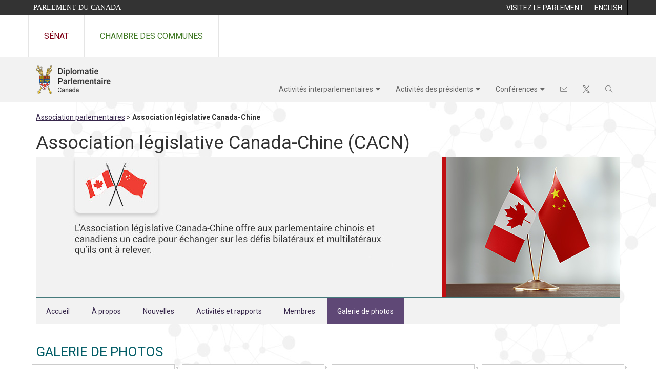

--- FILE ---
content_type: text/html; charset=utf-8
request_url: https://www.parl.ca/diplomacy/fr/associations/cacn/galerie-de-photos
body_size: 6199
content:

<!DOCTYPE html>
<html lang="fr" xml:lang="fr" xmlns="http://www.w3.org/1999/xhtml">
<head>
<meta charset="utf-8" />
<meta name="Cache-Control" content="max-age=3600, must-revalidate" />
<meta name="Pragma" content="no-cache" />
<meta name="Expires" content="0" />
<meta name="viewport" content="width=device-width, initial-scale=1">
<meta http-equiv="X-XSS-Protection" content="1" />
<meta http-equiv="X-UA-Compatible" content="IE=edge" />
    
    <title>Galerie de photos - Association l&#xE9;gislative Canada-Chine (CACN) - Associations parlementaires - Activit&#xE9;s interparlementaires - Diplomatie - Parlement du Canada</title>

    <script src='/CommonElements/js/jquery-3.7.1.min.js'></script>
<script src='/CommonElements/js/bootstrap.min.js'></script>
<link rel='stylesheet' type='text/css' media='all' href='/CommonElements/styles/bootstrap.min.css' />
<link rel='stylesheet' type='text/css' media='all' href='/CommonElements/styles/hoc-icons.min.css' />
<link rel='stylesheet' type='text/css' media='all' href='/CommonElements/styles/ce-parl-main.min.css' />
<link rel='stylesheet' type='text/css' media='all' href='/CommonElements/styles/ce-parl-mobile.min.css' />
<script src='https://www.googletagmanager.com/gtag/js?id=G-3B4FY0L638'></script>
<script>window.dataLayer = window.dataLayer || [];function gtag(){dataLayer.push(arguments);}gtag('js', new Date());gtag('config', 'G-3B4FY0L638');</script>




	<link rel="icon" href="/favicon.ico" type="image/x-icon" />
	<link rel="shortcut icon" href="/favicon.ico" type="image/x-icon" />
	<link rel="stylesheet" type="text/css" href="/diplomacy/css/vendor/fa/css/all.min.css" />
	<link rel="stylesheet" type="text/css" media="all" href="/diplomacy/css/site.min.css?v=6xNM1HzeLO8hT9198bZmmQeQm5sIsCAhhclSrvH5cbM">

<noscript>
	<style>
		.jsonly {
			display: none;
		}
	</style>
</noscript>    
    <link rel="stylesheet" media="all" href="/diplomacy/css/vendor/PhotoGallery/ekko-lightbox.css">

</head>
<body class="body-wrapper ">


    <!-- Skip to Content -->
				<div class="local-anchor-container">
					<a href="#StartOfContent" class="ce-parl-skipnav sr-only sr-only-focusable">Passer au contenu</a>
				</div>
				<!-- Parliament Header -->
				<div role="banner" class="ce-parl-header hidden-print">
					<div class="container">
						<a href="//www.parl.ca" class="ce-parl-btn pull-left">Parlement du Canada</a>
						<ul class="pull-right" role="menu">
							<li role="menuitem"> 
								<a href="https://visitez.parl.ca/index-f.html" class="hoccmn-parent-org" rel="external">
										<span class="hidden-xs">Visitez le parlement</span>
										<span class="visible-xs">Visitez</span>
								</a>
							</li>
							<li role="menuitem"> 
								<a href="https://www.parl.ca:443/diplomacy/en/associations/cacn/photo-gallery" class="hoccmn-parent-org">
										<span lang="en-CA" class="hidden-xs">English</span>
										<span lang="en-CA" class="visible-xs">EN</span>
								</a>
							</li>
						</ul>
					</div>
				</div>
				<!-- Parl Navigation -->
				<nav role="navigation" class="ce-parl-nav hidden-print" aria-label="Principale">
					<div class="container">
						<div class="row">
							<div class="col-sm-12">
								<ul class="ce-parl-nav-list">
										<li><a href="//sencanada.ca/fr" class="ce-parl-nav-senate-link" rel="external">Sénat</a></li>
										<li><a href="//www.noscommunes.ca" class="ce-parl-nav-hoc-link">Chambre des communes</a></li>
								</ul>
							</div>
						</div>
					</div>
				</nav>

    <main>
        <a id="StartOfContent" tabindex="-1"></a>

    <div class="diplomacy-container">



<noscript>
    <style type="text/css">

        .dropdown:hover .dropdown-menu {
            display: block;
        }

        

      
    </style>
</noscript>
<nav class="navbar navbar-default iia-nav ">
    <div class="container">
        <div class="navbar-header">
            <button type="button" aria-expanded="false" data-toggle="collapse" data-target="#iia-menu" class="navbar-toggle collapsed">
                <span class="ce-hoc-nav-hamburger">
                    <span class="icon-bar"></span>
                    <span class="icon-bar"></span>
                    <span class="icon-bar"></span>
                </span>
                <span class="ce-hoc-nav-lbl-menu">
                    Menu
                </span>
            </button>
            <a href="/diplomacy/fr" class="navbar-brand"><img alt="Diplomatie Parlementaire" title="Diplomatie Parlementaire" src="/diplomacy/images/iia-logo-f.png"></a>
        </div>
        <div id="iia-menu" class="navbar-collapse collapse" style="display:none !important;">
            <ul class="nav navbar-nav">
                            <li class="dropdown">
                                <a href="javascript: void(0);"
                                   class="dropdown-toggle"
                                   data-toggle="dropdown"
                                   aria-haspopup="true"
                                   aria-expanded="false">Activit&#xE9;s interparlementaires</a>
                                <ul class="dropdown-menu">
                                            <li><a href="/diplomacy/fr/associations">Associations parlementaires</a></li>
                                            <li><a href="/diplomacy/fr/groupes">Groupes interparlementaires</a></li>
                                            <li><a href="/diplomacy/fr/icci">Conseil interparlementaire mixte</a></li>
                                            <li><a href="/diplomacy/fr/activites-et-rapports">Activit&#xE9;s et rapports</a></li>
                                            <li><a href="/diplomacy/fr/groupes-amitie">Groupes d&#x2019;amiti&#xE9;</a></li>
                                            <li><a href="/diplomacy/fr/galerie-de-photos?show=associations,groups">Galerie de photos</a></li>
                                            <li><a href="/diplomacy/fr/organizations/divulgation-financiere">Divulgation financi&#xE8;re</a></li>
                                </ul>
                            </li>
                            <li class="dropdown">
                                <a href="javascript: void(0);"
                                   class="dropdown-toggle"
                                   data-toggle="dropdown"
                                   aria-haspopup="true"
                                   aria-expanded="false">Activit&#xE9;s des pr&#xE9;sidents</a>
                                <ul class="dropdown-menu">
                                            <li><a href="/diplomacy/fr/presidents/activites-et-rapports">Activit&#xE9;s et rapports</a></li>
                                            <li><a href="/diplomacy/fr/presidents/nouvelles">Nouvelles</a></li>
                                            <li><a href="/diplomacy/fr/presidents/visites-et-evenements">Visites et &#xE9;v&#xE9;nements</a></li>
                                            <li><a href="/diplomacy/fr/presidents/pehfp">Programme d&#x2019;&#xE9;tudes des hauts fonctionnaires parlementaires</a></li>
                                            <li><a href="/diplomacy/fr/presidents/divulgation-financiere">Divulgation financi&#xE8;re</a></li>
                                </ul>
                            </li>
                            <li class="dropdown">
                                <a href="javascript: void(0);"
                                   class="dropdown-toggle"
                                   data-toggle="dropdown"
                                   aria-haspopup="true"
                                   aria-expanded="false">Conf&#xE9;rences</a>
                                <ul class="dropdown-menu">
                                            <li><a href="/diplomacy/fr/conferences">Conf&#xE9;rences en cours</a></li>
                                            <li><a href="/diplomacy/fr/conferences/passees">Conf&#xE9;rences pr&#xE9;c&#xE9;dentes</a></li>
                                            <li><a href="/diplomacy/fr/conferences/divulgation-financiere">Divulgation financi&#xE8;re</a></li>
                                </ul>
                            </li>
                                        <li><a href="/diplomacy/fr/contactez-nous"><span class="icon-text">Contactez-nous</span> <span class="sr-only">Contactez-nous</span> <i class="hoc-icon icon-envelope"></i></a></li>
                                        <li><a href="https://twitter.com/DiplomatieParl"><span class="icon-text">Suivez nous</span> <span class="sr-only">Suivez nous sur Twitter</span> <i class="hoc-icon icon-social-twitter"></i></a></li>
                                <li class="dropdown search-dropdown">
                                    <a href="#" data-toggle="dropdown" class="dropdown-toggle">
                                        <i class="hoc-icon icon-search" aria-hidden="true"></i>
                                        <span class="sr-search">Recherche</span>
                                    </a>
                                    <div class="dropdown-menu">
                                        <div class="search-dropdown-panel">
                                            <div class="row">
                                                <div class="col-xs-12 text-center">
                                                    <form role="search" action="/diplomacy/fr/recherche" method="get">
                                                        <div class="form-inline">
                                                            <div class="input-group">
                                                                <label for="search-query" class="sr-only">Rechercher diplomatie parlementaire...</label>
                                                                <input id="search-query" class="form-control" placeholder="Rechercher diplomatie parlementaire..." name="searchText" title="Rechercher diplomatie parlementaire..." aria-label="Rechercher diplomatie parlementaire..." type="search" value="" size="27" maxlength="150">
                                                                <div class="input-group-btn">
                                                                    a<button class="btn btn-default form-control" id="search-query-submit" type="submit"><i class="hoc-icon icon-search"></i><span class="sr-only">Recherche</span></button>
                                                                </div>
                                                            </div>
                                                        </div>
                                                    </form>
                                                </div>
                                            </div>
                                        </div>
                                    </div>
                                </li>
            </ul>
        </div>


        <noscript>
            <div id="iia-menu" class="navbar-collapse collapse hidden-xs hidden sm">
                <ul class="nav navbar-nav">

                                <li class="dropdown">
                                    <a href="javascript: void(0);"
                                       class="dropdown-toggle"
                                       data-toggle="dropdown"
                                       aria-haspopup="true"
                                       aria-expanded="false">Activit&#xE9;s interparlementaires</a>
                                    <ul class="dropdown-menu">
                                                <li><a href="/diplomacy/fr/associations">Associations parlementaires</a></li>
                                                <li><a href="/diplomacy/fr/groupes">Groupes interparlementaires</a></li>
                                                <li><a href="/diplomacy/fr/icci">Conseil interparlementaire mixte</a></li>
                                                <li><a href="/diplomacy/fr/activites-et-rapports">Activit&#xE9;s et rapports</a></li>
                                                <li><a href="/diplomacy/fr/groupes-amitie">Groupes d&#x2019;amiti&#xE9;</a></li>
                                                <li><a href="/diplomacy/fr/galerie-de-photos?show=associations,groups">Galerie de photos</a></li>
                                                <li><a href="/diplomacy/fr/organizations/divulgation-financiere">Divulgation financi&#xE8;re</a></li>
                                    </ul>
                                </li>
                                <li class="dropdown">
                                    <a href="javascript: void(0);"
                                       class="dropdown-toggle"
                                       data-toggle="dropdown"
                                       aria-haspopup="true"
                                       aria-expanded="false">Activit&#xE9;s des pr&#xE9;sidents</a>
                                    <ul class="dropdown-menu">
                                                <li><a href="/diplomacy/fr/presidents/activites-et-rapports">Activit&#xE9;s et rapports</a></li>
                                                <li><a href="/diplomacy/fr/presidents/nouvelles">Nouvelles</a></li>
                                                <li><a href="/diplomacy/fr/presidents/visites-et-evenements">Visites et &#xE9;v&#xE9;nements</a></li>
                                                <li><a href="/diplomacy/fr/presidents/pehfp">Programme d&#x2019;&#xE9;tudes des hauts fonctionnaires parlementaires</a></li>
                                                <li><a href="/diplomacy/fr/presidents/divulgation-financiere">Divulgation financi&#xE8;re</a></li>
                                    </ul>
                                </li>
                                <li class="dropdown">
                                    <a href="javascript: void(0);"
                                       class="dropdown-toggle"
                                       data-toggle="dropdown"
                                       aria-haspopup="true"
                                       aria-expanded="false">Conf&#xE9;rences</a>
                                    <ul class="dropdown-menu">
                                                <li><a href="/diplomacy/fr/conferences">Conf&#xE9;rences en cours</a></li>
                                                <li><a href="/diplomacy/fr/conferences/passees">Conf&#xE9;rences pr&#xE9;c&#xE9;dentes</a></li>
                                                <li><a href="/diplomacy/fr/conferences/divulgation-financiere">Divulgation financi&#xE8;re</a></li>
                                    </ul>
                                </li>
                                        <li><a href="/diplomacy/fr/contactez-nous"><span class="icon-text">Contactez-nous</span> <i class="hoc-icon icon-envelope"></i></a></li>
                                        <li><a href="https://twitter.com/DiplomatieParl"><span class="icon-text">Suivez nous</span> <i class="hoc-icon icon-social-twitter"></i></a></li>
                                    <li class="dropdown search-dropdown">
                                        <a href="#" data-toggle="dropdown" class="dropdown-toggle">
                                            <i class="hoc-icon icon-search" aria-hidden="true"></i>
                                            <span class="sr-search">Recherche</span>
                                        </a>
                                        <ul class="dropdown-menu">
                                            <li>
                                                <div class="search-dropdown-panel">
                                                    <div class="row">
                                                        <div class="col-sm-12 text-center">
                                                            <form role="search" action="/diplomacy/fr/recherche" method="get">
                                                                <div class="form-inline">
                                                                    <div class="input-group">
																		<label for="search-query" class="sr-only">Rechercher diplomatie parlementaire...</label>
                                                                        <input id="search-query" class="form-control" placeholder="Rechercher diplomatie parlementaire..." name="searchText" title="Rechercher diplomatie parlementaire..." aria-label="Rechercher diplomatie parlementaire..." type="search" value="" size="27" maxlength="150">
                                                                        <div class="input-group-btn">
                                                                            <button class="btn btn-default form-control" id="search-query-submit" type="submit"><i class="hoc-icon icon-search"></i><span class="sr-only">Recherche</span></button>
                                                                        </div>
                                                                    </div>
                                                                </div>
                                                            </form>
                                                        </div>
                                                    </div>
                                                </div>
                                            </li>
                                        </ul>
                                    </li>

                </ul>
            </div>

        </noscript>


    </div>
</nav>

<script type="text/javascript">
    $('#iia-menu').css("display", "");
</script>

        




<div id="organizations-home" class="container">




<div id="organizations-top">
    <div class="breadcrumb">
        <span><a href="/diplomacy/fr/associations">Association parlementaires</a> &gt; <strong>Association l&#xE9;gislative Canada-Chine</strong></span>
    </div>

    <div data-toggle="collapse" data-target="#organization-menu" class="navbar-header menu-title ">
        <h1>Association l&#xE9;gislative Canada-Chine (CACN)</h1>
        <button type="button" data-toggle="collapse" data-target="#organization-menu" class="navbar-toggle hidden-sm hidden-md hidden-lg hidden-xl"> <span class="ce-hoc-nav-hamburger"> <i class="hoc-icon icon-down"></i> </span><span class="sr-only">Menu</span></button>
    </div>
    
    <div id="organization-menu" class="navbar-header association-mobile-menu collapse hidden-sm hidden-md hidden-lg hidden-xl">
        <ul class="nav navbar-nav">
            <li><a class="" href="/diplomacy/fr/associations/cacn">Accueil</a></li>
            <li><a class="" href="/diplomacy/fr/associations/cacn/a-propos">&#xC0; propos</a></li>
            <li><a class="" href="/diplomacy/fr/associations/cacn/nouvelles">Nouvelles</a></li>
            <li><a class="" href="/diplomacy/fr/associations/cacn/activites-et-rapports">Activit&#xE9;s et rapports</a></li>
            <li><a class="" href="/diplomacy/fr/associations/cacn/membres">Membres</a></li>
            <li><a class="active" href="/diplomacy/fr/associations/cacn/galerie-de-photos">Galerie de photos</a></li>
        </ul>
    </div>

    <div id="top-carousel" class="carousel slide" data-ride="carousel" data-interval="8000" data-wrap="true">

        <div class="carousel-inner" id="static-home-index-top"><div class="item active">
    <img class="hidden-xs hidden-sm" src="/Content/Diplomacy/HtmlFragments/Associations/Association/CACN/Images/CACN-lg-f.jpg" alt="Logo CACN, L’Association législative Canada-Chine offre aux parlementaire chinois et canadiens un cadre pour échanger sur les défis bilatéraux et multilatéraux qu’ils ont à relever." />
    <img class="hidden-xs hidden-lg hidden-xl hidden-md" src="/Content/Diplomacy/HtmlFragments/Associations/Association/CACN/Images/CACN-sm-f.jpg" alt="Logo CACN, L’Association législative Canada-Chine offre aux parlementaire chinois et canadiens un cadre pour échanger sur les défis bilatéraux et multilatéraux qu’ils ont à relever." />
</div>





</div>

        <!-- Left and right controls -->
        <a class="left carousel-control" href="#top-carousel" data-slide="prev">
            <span class="fas fa-angle-left"></span>
            <span class="sr-only">Previous</span>
        </a>
        <a class="right carousel-control" href="#top-carousel" data-slide="next">
            <span class="fas fa-angle-right"></span>
            <span class="sr-only">Next</span>
        </a>
    </div>
    
    <nav class="menu-below-top hidden-xs">
        <ul>
            <li><a class="" href="/diplomacy/fr/associations/cacn">Accueil</a></li>
            <li><a class="" href="/diplomacy/fr/associations/cacn/a-propos">&#xC0; propos</a></li>
            <li><a class="" href="/diplomacy/fr/associations/cacn/nouvelles">Nouvelles</a></li>
            <li><a class="" href="/diplomacy/fr/associations/cacn/activites-et-rapports">Activit&#xE9;s et rapports</a></li>
            <li><a class="" href="/diplomacy/fr/associations/cacn/membres">Membres</a></li>
            <li><a class="active" href="/diplomacy/fr/associations/cacn/galerie-de-photos">Galerie de photos</a></li>
        </ul>
    </nav>
</div>

    <h2>Galerie de photos</h2>

    <div class="row">
                <div class="col-lg-3 col-md-4 col-sm-6 album-column">
                    <a class="album-spacer" href="/diplomacy/fr/associations/cacn/galerie-de-photos/album/xtwvvf">
                        <div class="album-cover">
                            <div class="album-title">
                                <span>21e R&#xE9;union bilat&#xE9;rale (2018)</span>
                            </div>
                            <div class="album-thumbnail"><img src="/Content/Diplomacy/PhotoGallery/Associations/CACN/21st-Bilateral-Meeting/i-6hczjFW/0/KPmTXLbJfVndTtbMJDn9FgpDScD9Bfnvnq7ZcpXxt/Th/Twitter_Image_17AOUT-Th.jpg" alt=""></div>
                            <p><i class="hoc-icon icon-camera"></i> 5 Photos</p>
                        </div>
                    </a>
                </div>
                <div class="col-lg-3 col-md-4 col-sm-6 album-column">
                    <a class="album-spacer" href="/diplomacy/fr/associations/cacn/galerie-de-photos/album/cnfdmv">
                        <div class="album-cover">
                            <div class="album-title">
                                <span>23e R&#xE9;union bilat&#xE9;rale &#xE0; Shanghai, Nanjing, Hong Kong et Macao, Chine (mai 2019)</span>
                            </div>
                            <div class="album-thumbnail"><img src="/Content/Diplomacy/PhotoGallery/Associations/CACN/23rd-Bilateral-Meeting-in-Shanghai-Nanjing/i-K9SWvFN/0/NTpwCHQ4ZkMz3X59t52bhWNdVzRKQFFHkW9pfpZNn/Th/CACN_23rdBilateral_Tweet2_Image2-Th.jpg" alt=""></div>
                            <p><i class="hoc-icon icon-camera"></i> 31 Photos</p>
                        </div>
                    </a>
                </div>
                <div class="col-lg-3 col-md-4 col-sm-6 album-column">
                    <a class="album-spacer" href="/diplomacy/fr/associations/cacn/galerie-de-photos/album/bm9wjm">
                        <div class="album-cover">
                            <div class="album-title">
                                <span>26e Assembl&#xE9;e annuelle du Forum interparlementaire Asie-Pacifique (FPAP), Hanoi, Vietnam (2018)</span>
                            </div>
                            <div class="album-thumbnail"><img src="/Content/Diplomacy/PhotoGallery/Associations/CACN/26th-Annual-Meeting-of-the-Asia-Pacific-Parliam/i-Jq9xct9/0/LLGfrMZ4KkQ33HJZwMz8Kr5TvWGK2Kj7Hdvm9V3vr/Th/cambodia-Th.jpg" alt=""></div>
                            <p><i class="hoc-icon icon-camera"></i> 7 Photos</p>
                        </div>
                    </a>
                </div>
                <div class="col-lg-3 col-md-4 col-sm-6 album-column">
                    <a class="album-spacer" href="/diplomacy/fr/associations/cacn/galerie-de-photos/album/rw6xd7">
                        <div class="album-cover">
                            <div class="album-title">
                                <span>39e Assembl&#xE9;e g&#xE9;n&#xE9;rale de l&#x27;Assembl&#xE9;e interparlementaire de l&#x27;ANASE (AIPA), Singapour (2018)</span>
                            </div>
                            <div class="album-thumbnail"><img src="/Content/Diplomacy/PhotoGallery/Associations/CACN/39th-General-Assembly-of-the-ASEAN-Inter-Parlia/i-KZ66drj/0/MMJBZz8Gz8vc2dnCtTDTm5C6ZDKNWNsPZtMrcR2bP/Th/CAJP_Tweet6_4-Th.jpg" alt=""></div>
                            <p><i class="hoc-icon icon-camera"></i> 17 Photos</p>
                        </div>
                    </a>
                </div>
                <div class="col-lg-3 col-md-4 col-sm-6 album-column">
                    <a class="album-spacer" href="/diplomacy/fr/associations/cacn/galerie-de-photos/album/trf8rq">
                        <div class="album-cover">
                            <div class="album-title">
                                <span>Mission parlementaire &#xE0; Shanghai, Shenzhen et Hong Kong (2019)</span>
                            </div>
                            <div class="album-thumbnail"><img src="/Content/Diplomacy/PhotoGallery/Associations/CACN/Parliamentary-Mission-to-Shanghai-Shenzhen-and-Hong-Kong/i-SxmwQRM/0/L9tWX6MXHcvTW7CZWDgXrxRHQcwkbtkLMpdgSpnfB/Th/CACN%20-%20Tweet%202%20-%20Second%20Image%20-%20Jan%202019-Th.jpg" alt=""></div>
                            <p><i class="hoc-icon icon-camera"></i> 22 Photos</p>
                        </div>
                    </a>
                </div>
    </div>

</div>



    </div>
    </main>


    <footer class="ce-parl-footer hidden-print">
		        <div class="ce-parl-footer-top">
		            <div class="container">
		                <div class="row ce-parl-footer-vc">
		                    <div class="col-md-4 text-center col-md-push-4 ce-parl-footer-emblem">
								<img src="/CommonElements/Images/ce-parl-emblem-f.png" alt="Parlement du Canada" />
		                    </div>
							<div class="col-md-4 col-md-pull-4">
		                        <ul class="ce-parl-footer-external-links">
										<li>
											<a href="//sencanada.ca/fr" class="ce-parl-footer-senate-link" rel="external">Sénat</a>
										</li>
										<li>
											<a href="//www.noscommunes.ca" class="ce-parl-footer-hoc-link">Chambre des communes</a>
										</li>
										<li>
											<a href="//lop.parl.ca/About/Library/VirtualLibrary/library-of-parliament-f.html" class="ce-parl-footer-lop-link" rel="external">Bibliothèque du Parlement</a>
										</li>
										<li>
											<a href="http://jobs-emplois.parl.ca/?Language&#x3D;F" class="ce-parl-footer-employment">Emplois au Parlement</a>
										</li>
		                        </ul>
		                    </div>
		                    <div class="col-md-4">
		                    </div>
		                </div>
		            </div>
		        </div>
		        <div class="ce-parl-footer-bottom">
		            <div class="container">
		                <div class="row">
		                    <div class="col-sm-12 text-center">
		                        <ul class="ce-parl-footer-bottom-links">
										<li>
											<a href="//www.parl.ca/ImportantNotices-f.html">Avis importants</a>
										</li>
		                        </ul>
		                    </div>
		                </div>
		            </div>
		        </div>
		    </footer>




	<script src="/diplomacy/js/site.min.js?v=QdDMlR2BUbkWhs0ktdG0eqHwP6TXJhFdIOZhlsOrWKQ" defer></script>
    
    <script src="/diplomacy/js/vendor/PhotoGallery/ekko-lightbox.js"></script>

</body>
</html>


--- FILE ---
content_type: text/css
request_url: https://www.parl.ca/diplomacy/css/site.min.css?v=6xNM1HzeLO8hT9198bZmmQeQm5sIsCAhhclSrvH5cbM
body_size: 11678
content:
.no-javascript-hidden{display:none}.no-padding [class^="col-xs-"]{padding:0}@media print{@page{size:330mm 427mm;margin:14mm}a[href]:after{content:""}abbr[title]:after{content:""}}.no-select{-webkit-touch-callout:none;-webkit-user-select:none;-khtml-user-select:none;-moz-user-select:none;-ms-user-select:none;user-select:none}.no-margin-top{margin-top:0}body{background-color:#fff}.pagination-container{text-align:center}.pagination-container .pagination>li>span{display:inline-block;padding:6px 12px;margin-left:-1px;line-height:1.42857143;color:#37274c;text-decoration:none;background-color:#fff;border:1px solid #ddd}.pagination-container .pagination>li>a.disabled,.pagination-container .pagination>li>span.disabled,.pagination-container .pagination>li.disabled>a,.pagination-container .pagination>li.disabled>span{color:#999;background-color:#eee;border-color:#ddd;pointer-events:none;text-decoration:none;pointer-events:auto;cursor:default;font-weight:400}.pagination-container .pagination>li.active>span{color:#fff;background-color:#2e1a46;border-color:#2e1a46}.pagination-container .pagination>li.first>a,.pagination-container .pagination>li.first>span{border-top-left-radius:4px;border-bottom-left-radius:4px}.pagination-container .pagination>li.last>a,.pagination-container .pagination>li.last>span{border-top-right-radius:4px;border-bottom-right-radius:4px}.wide-page-banner{max-width:2100px;margin-right:auto;margin-left:auto}.diplomacy-container{background-image:url(../images/background.jpg);background-attachment:fixed;z-index:0}.diplomacy-container #top-carousel{clear:both}.diplomacy-container #top-carousel .item img{width:100%}.diplomacy-container #top-carousel .carousel-control.left{left:1%}.diplomacy-container #top-carousel .carousel-control.right{right:1%}.diplomacy-container #top-carousel .carousel-control{font-size:32px;background-image:none;width:4%}.diplomacy-container #top-carousel .carousel-control span{position:absolute;top:50%;transform:translateY(-50%)}.diplomacy-container #top-carousel .carousel-control.right span{right:0}.diplomacy-container #top-carousel .carousel-control.left span{left:0}.diplomacy-container img{image-rendering:-moz-crisp-edges;image-rendering:-o-crisp-edges;image-rendering:-webkit-optimize-contrast;-ms-interpolation-mode:nearest-neighbor}.diplomacy-container .diplomacy-box{background-color:#f2f2f2;padding:20px;margin-bottom:40px;border:0}.diplomacy-container .container-fluid.panel{margin-bottom:-20px}.diplomacy-container .hit{margin-bottom:25px}.diplomacy-container .results-header{margin-top:15px;margin-bottom:15px}.diplomacy-container a{color:#37274c;text-decoration:underline}.diplomacy-container a.disabled{color:#808080;pointer-events:none}.diplomacy-container h1,.diplomacy-container h2,.diplomacy-container h3,.diplomacy-container h4,.diplomacy-container h5,.diplomacy-container h6,.diplomacy-container .h1,.diplomacy-container .h2,.diplomacy-container .h3,.diplomacy-container .h4,.diplomacy-container .h5,.diplomacy-container .h6{font-weight:400;margin-bottom:7px;color:#333}.diplomacy-container h2,.diplomacy-container .h2{color:#035d67;font-size:26px;text-transform:uppercase;margin-bottom:10px;margin-top:0}.diplomacy-container h5,.diplomacy-container h6,.diplomacy-container .h5,.diplomacy-container .h6{font-weight:bold}.diplomacy-container .icon-triangle{color:#a9483e;text-shadow:-1px -1px 0 #fff,1px -1px 0 #fff,-1px 1px 0 #fff,1px 1px 0 #fff;-webkit-font-smoothing:antialiased}.diplomacy-container .icon-square{color:#5f4876;text-shadow:-1px -1px 0 #fff,1px -1px 0 #fff,-1px 1px 0 #fff,1px 1px 0 #fff;-webkit-font-smoothing:antialiased}.diplomacy-container .btn{border-radius:0;text-decoration:none}.diplomacy-container .btn-default{background-color:#fff;border-color:#2e1a46}.diplomacy-container .btn-primary{background-color:#2e1a46;border-color:#2e1a46;color:#fff}.diplomacy-container .btn-primary:hover,.diplomacy-container .btn-primary:focus,.diplomacy-container .btn-primary:active,.diplomacy-container .btn-primary.active,.diplomacy-container .btn-primary.open>.dropdown-toggle.btn-success{background-color:#433159}.diplomacy-container .btn-success{background-color:#035d67;border-color:#035d67;color:#fff}.diplomacy-container .btn-success:hover,.diplomacy-container .btn-success:focus,.diplomacy-container .btn-success:active,.diplomacy-container .btn-success.active,.diplomacy-container .btn-success.open>.dropdown-toggle.btn-success{background-color:#04545c}.diplomacy-container .btn-info,.diplomacy-container .btn-info:hover{background-color:#604877;border-color:#604877;color:#fff}.diplomacy-container .btn-warning,.diplomacy-container .btn-warning:hover{background-color:#457a7c;border-color:#457a7c;color:#fff}.diplomacy-container .btn-danger,.diplomacy-container .btn-danger:hover{background-color:#a9483e;border-color:#a9483e}.diplomacy-container .btn-link{color:#035d67}.diplomacy-container .button-row{padding-top:10px}.diplomacy-container .expand-all:before{font-family:hoc-icons;font-size:10px;content:"";padding-right:3px}.diplomacy-container .collapse-all:before{font-family:hoc-icons;font-size:10px;content:"";padding-right:3px}.diplomacy-container .listing-table{background-color:#f2f2f2}.diplomacy-container .listing-table a{text-decoration:underline}.diplomacy-container .listing-table>thead{background-color:#2e1a46;color:#fff;border:0}.diplomacy-container .listing-table>tbody>tr>th,.diplomacy-container .listing-table>thead>tr>th{border-bottom:0;background-color:#2e1a46;color:#fff;vertical-align:middle}.diplomacy-container .purple-box{background-image:url(../images/bg_purple.jpg);margin-bottom:40px;color:#fff}.diplomacy-container .purple-box a{color:#fff;text-decoration:underline}.diplomacy-container .purple-box a.btn{text-decoration:none}.diplomacy-container .purple-box h2{color:#fff;margin-bottom:10px;font-size:21px}@media only screen and (min-width:992px){.diplomacy-container .purple-box a{margin-bottom:15px}.diplomacy-container .purple-box a.no-margin-bottom{margin-bottom:0}}.diplomacy-container .navbar{margin-bottom:0;border:0}.diplomacy-container .navbar .navbar-brand img{width:147px}.diplomacy-container .navbar .navbar-toggle .icon-bar{width:100%}.diplomacy-container .navbar .ce-hoc-nav-lbl-menu{text-transform:uppercase;font-size:12px;margin-top:5px}.diplomacy-container .breadcrumb{margin:20px 0;background:none;padding:0}@media only screen and (min-width:768px){.diplomacy-container .breadcrumb{margin-bottom:0}}.diplomacy-container ::-ms-clear{display:none}.diplomacy-container .has-clear{position:relative}.diplomacy-container .form-control-clear{z-index:10;pointer-events:auto;position:absolute;right:5px;top:0;bottom:0;height:14px;margin:auto;font-size:14px;cursor:pointer}.diplomacy-container .panel{background-color:#f2f2f2}.diplomacy-container .panel .panel-body img{position:relative}.diplomacy-container .panel .panel-body .panel-image-bottom{margin:0 -16px -16px -16px}.diplomacy-container .panel .panel-body .panel-image-left{margin:-16px}.diplomacy-container .panel .panel-body .panel-image-right{margin:-16px}.diplomacy-container .ce-parl-components{border:0;margin-bottom:40px}.diplomacy-container .activity-title{font-size:18px;color:#333;margin-top:10px;margin-bottom:0;text-transform:none;padding-right:15px}.diplomacy-container .activity-link{text-decoration:none}.diplomacy-container .activity-virtual{color:#333;padding-top:10px}.diplomacy-container .bottom-btn{float:right;margin-top:10px}.diplomacy-container .panelized-group .accordion-options{margin-top:-42px;padding:5px;float:right;width:auto}.diplomacy-container .panelized-group .accordion-options a:hover,.diplomacy-container .panelized-group .accordion-options a:focus{text-decoration:none}.diplomacy-container .panelized-group p{margin-bottom:0}.diplomacy-container .panelized-group p.activities-reports-list-item-date{margin-bottom:0;display:inline-block}.diplomacy-container .panelized-group .item{background-color:transparent;box-shadow:none;border:0;border-top:1px solid #2e1a46}.diplomacy-container .panelized-group .item:last-of-type{border-bottom:1px solid #2e1a46}.diplomacy-container .panelized-group .item-default .accordion-toggle{text-decoration:none;color:inherit}.diplomacy-container .panelized-group .item-default>.item-heading{background-color:transparent;padding:10px 30px 10px 0;position:relative}.diplomacy-container .panelized-group .item-default .item-heading>a:after{font-family:"hoc-icons";content:"";width:20px;height:10px;position:absolute;right:0;top:calc(50% - 10px)}.diplomacy-container .panelized-group .panel-accordion .item-heading a{padding:0;text-decoration:none}.diplomacy-container .panelized-group .panel-accordion .item-heading a.btn{display:inline-block;padding:6px 12px}.diplomacy-container .panelized-group .panel-accordion .item-heading .accordion-toggle.collapsed:after{font-family:"hoc-icons";content:"";width:20px;height:10px;position:absolute;right:0;top:calc(50% - 10px)}.diplomacy-container .panelized-group .panel-accordion .item-heading .accordion-toggle:after{font-family:"hoc-icons";content:"";width:20px;height:10px;position:absolute;right:0;top:calc(50% - 10px)}.diplomacy-container .panelized-group .item+.item{margin-top:0}.diplomacy-container .panelized-group+.item-collapse>.item-body,.diplomacy-container .panelized-group .panelized-group .item-heading+.item-collapse>.list-group{border-top:0;padding:0}.diplomacy-container #photogallery-index .panelized-group .item{border:0}.diplomacy-container #photogallery-index .panelized-group .item-heading.dark{background-color:#d3d3d3}.diplomacy-container #photogallery-index .panelized-group .item-heading h3{margin:0}.diplomacy-container .diplomacy-refiner .input-group-addon{padding:0;border:0}.diplomacy-container .diplomacy-refiner ul.refiner-list{padding:0;list-style-type:none}.diplomacy-container .bottom-margin{margin-bottom:40px}.diplomacy-container .twitter-box{background-color:#f2f2f2;padding:20px;margin-bottom:40px;border:0}.diplomacy-container .padded-box-gray-bg{background-color:#f2f2f2;padding:15px}.diplomacy-container .slide-content{position:relative;height:35px;min-height:35px;overflow:hidden}.diplomacy-container .slide-content.collapse{display:block;height:35px}.diplomacy-container .slide-content.collapse.in{height:auto}.diplomacy-container .slide-content-padded{position:relative;height:70px;min-height:70px;overflow:hidden;padding-top:15px}.diplomacy-container .slide-content-padded.collapse{display:block;height:70px}.diplomacy-container .slide-content-padded.collapse.in{height:auto}.diplomacy-container .slide-content-panalized-items{position:relative;height:0;min-height:0;overflow:hidden}.diplomacy-container .slide-content-panalized-items.collapse{display:block;height:0}.diplomacy-container .slide-content-panalized-items.collapse.in{height:auto}.diplomacy-container .show-more-link{position:relative;text-align:left;min-height:35px}.diplomacy-container .showmore-showless{padding:20px 5px 10px 0;display:block}.diplomacy-container .parliamentary-associations-show-more-link,.diplomacy-container .parliamentary-speakers-show-more-link,.diplomacy-container .jic-mandate-show-more-link{min-height:35px;position:relative}.diplomacy-container #parliamentary-associations-show-more-less{padding-bottom:unset}.diplomacy-container .showmore-showless.collapsed{width:100%;background-image:linear-gradient(to bottom,rgba(255,255,255,0) 0%,rgba(255,255,255,.44) 19%,rgba(255,255,255,.63) 27%,#fff 43%,#fff 100%);background-position:top;margin-top:-15px;position:absolute;padding-bottom:20px}.diplomacy-container .showmore-showless.collapsed.jic-mandate-show-more-link{background-image:linear-gradient(to bottom,rgba(242,242,242,0) 0%,rgba(242,242,242,.44) 19%,rgba(242,242,242,.63) 27%,#f2f2f2 43%,#f2f2f2 100%)}.diplomacy-container .panalezied-item-showmore-showless.collapsed{width:100%}.diplomacy-container .speakers-card .panel{padding:20px}.diplomacy-container .speakers-card h2{color:#fff;margin-bottom:10px}.diplomacy-container .speakers-card .speakers-title{color:#fff;text-transform:uppercase;font-size:large;margin-bottom:10px}.diplomacy-container .diplomacy-contact a{text-decoration:underline}.diplomacy-container #fiscal-year-select{outline:0}.diplomacy-container #container-annual-fiscal-year-reports a,.diplomacy-container #container-fiscal-year-reports a,.diplomacy-container #container-quarterly-reports a,.diplomacy-container #container-incoming-fiscal-reports a{display:block}.diplomacy-container .current-financial-reports a{margin:10px 5px 0 0}.diplomacy-container .vertical-align{display:flex;align-items:center}.diplomacy-container .speaker-financial-reports .row{margin-bottom:8px}.diplomacy-container .speaker-financial-reports .li{margin-bottom:8px}.diplomacy-container .speaker-financial-reports .dropdown-menu{margin-right:10px;min-width:110px}.diplomacy-container .speaker-financial-reports .financial-report-header{font-weight:bold;font-size:15px;margin:4px 4px 0 0}.diplomacy-container .speaker-financial-reports .activity-title{margin-right:4px}.diplomacy-container .speaker-financial-reports .button{margin-right:0}.diplomacy-container .associations-financial-reports .financial-report-header,.diplomacy-container #conferences-financial-report .financial-report-header,.diplomacy-container #jic-financial-report .financial-report-header{font-weight:bold;font-size:15px;margin:4px 4px 0 0}.diplomacy-container .associations-financial-reports .button,.diplomacy-container #conferences-financial-report .button,.diplomacy-container #jic-financial-report .button{margin-right:0}.diplomacy-container .associations-financial-reports .dropdown-menu,.diplomacy-container #conferences-financial-report .dropdown-menu,.diplomacy-container #jic-financial-report .dropdown-menu{margin-right:10px;min-width:110px}.diplomacy-container .associations-financial-reports .row,.diplomacy-container #conferences-financial-report .row,.diplomacy-container #jic-financial-report .row{margin-bottom:8px}.diplomacy-container #diplomacy-conference .panel,.diplomacy-container #diplomacy-past-conference .panel{padding:20px}.diplomacy-container #diplomacy-conference .conference-container,.diplomacy-container #diplomacy-past-conference .conference-container{border:1px solid #2e1a46;margin-top:20px}.diplomacy-container #diplomacy-conference .conference-container:first-child,.diplomacy-container #diplomacy-past-conference .conference-container:first-child{margin-top:0}.diplomacy-container #diplomacy-conference .conference-container .conference-container-mail a>i,.diplomacy-container #diplomacy-past-conference .conference-container .conference-container-mail a>i{font-size:32px}@media(max-width:767px){.diplomacy-container #diplomacy-conference .conference-container .conference-container-button,.diplomacy-container #diplomacy-past-conference .conference-container .conference-container-button{position:relative;display:inline-block;vertical-align:middle;text-align:center;width:100%}.diplomacy-container #diplomacy-conference .conference-container .conference-container-button .btn,.diplomacy-container #diplomacy-past-conference .conference-container .conference-container-button .btn{position:relative;float:left;display:block;float:none;width:100%;max-width:100%;margin-top:5px}.diplomacy-container #diplomacy-conference .conference-container .conference-container-button .btn:first-child:not(:last-child),.diplomacy-container #diplomacy-past-conference .conference-container .conference-container-button .btn:first-child:not(:last-child){border-top-right-radius:0;border-top-left-radius:0;border-bottom-right-radius:0;border-bottom-left-radius:0}.diplomacy-container #diplomacy-conference .conference-container .conference-container-button .btn:not(:first-child):not(:last-child),.diplomacy-container #diplomacy-past-conference .conference-container .conference-container-button .btn:not(:first-child):not(:last-child){border-radius:0}.diplomacy-container #diplomacy-conference .conference-container .conference-container-button .btn:last-child:not(:first-child),.diplomacy-container #diplomacy-past-conference .conference-container .conference-container-button .btn:last-child:not(:first-child){border-top-right-radius:0;border-top-left-radius:0;border-bottom-right-radius:0;border-bottom-left-radius:0}.diplomacy-container #diplomacy-conference .conference-container .conference-container-mail,.diplomacy-container #diplomacy-past-conference .conference-container .conference-container-mail{text-align:center}.diplomacy-container #diplomacy-conference .conference-container .conference-container-mail a>i,.diplomacy-container #diplomacy-past-conference .conference-container .conference-container-mail a>i{font-size:44px}}.diplomacy-container #diplomacy-conference .activity-date,.diplomacy-container #diplomacy-past-conference .activity-date{display:block;font-weight:bold;margin-bottom:0}.diplomacy-container #diplomacy-home .carousel{margin-bottom:20px}.diplomacy-container #diplomacy-home h2{margin-top:20px}@media(max-width:992px){.diplomacy-container #diplomacy-home .our-speakers{text-align:left}}.diplomacy-container #diplomacy-home .our-speakers span{font-size:12px}@media(max-width:992px){.diplomacy-container #diplomacy-home .our-speakers span{display:inline-block;width:55%;vertical-align:middle}}.diplomacy-container #diplomacy-home .our-speakers img{margin:0 auto}@media(max-width:992px){.diplomacy-container #diplomacy-home .our-speakers img{max-width:100px;margin-bottom:10px;margin-right:5px;display:inline-block}}.diplomacy-container #diplomacy-home .btn-toolbar{display:flex;flex-direction:row-reverse;flex-wrap:wrap-reverse}.diplomacy-container .static-bottom .related-links-item-link:focus{outline:0;border:3px solid #000;box-shadow:0 0 2px 2px rgba(0,0,0,.5)}#diplomacy-iia-publication a:link,#diplomacy-iia-publication a:hover,#diplomacy-iia-publication a:visited,#diplomacy-iia-publication a:focus,#diplomacy-iia-publication a:active{color:#3072ab!important}#diplomacy-iia-publication span.MsoFootnoteReference{vertical-align:initial!important;font-size:inherit!important}.diplomacy-container #organizations-home a[aria-expanded=true] .icon-down{display:none}.diplomacy-container #organizations-home a[aria-expanded=false] .icon-up{display:none}.diplomacy-container #organizations-home #mandate-collapsible-text{min-height:80px}.diplomacy-container #organizations-home .menu-title{width:100%}.diplomacy-container #organizations-home .menu-title span{text-align:right;font-style:italic;font-size:24px;font-weight:lighter}.diplomacy-container #organizations-home .menu-title h1{display:inline-block}.diplomacy-container #organizations-home .menu-below-top{background-color:#f2f2f2;border-top:2px solid #457a7c}.diplomacy-container #organizations-home .menu-below-top ul{padding:0;list-style:none}.diplomacy-container #organizations-home .menu-below-top ul li{display:inline-block}.diplomacy-container #organizations-home .menu-below-top ul li a{display:block;padding:15px 20px;text-decoration:none}.diplomacy-container #organizations-home .menu-below-top ul li a:hover{background-color:#dedede;text-decoration:none}.diplomacy-container #organizations-home .menu-below-top ul li a.active{background-color:#5f4876;color:#fff}.diplomacy-container #organizations-home .nav li a{padding:10px 8px}@media(max-width:768px){.diplomacy-container #organizations-home .menu-title{background-color:#2e1b46;color:#fff;padding:15px}.diplomacy-container #organizations-home .menu-title h1{font-size:14px;display:inline-block;width:85%;color:#fff}.diplomacy-container #organizations-home .navbar-toggle{margin-right:0!important;padding-right:8px!important}.diplomacy-container #organizations-home .association-mobile-menu{background-color:#f2f2f2}.diplomacy-container #organizations-home .association-mobile-menu ul{margin:0}.diplomacy-container #organizations-home .association-mobile-menu ul li a{padding-left:23px}}.diplomacy-container #organizations-home #associations-index-twitter-container #twitter-container{margin-bottom:15px}.diplomacy-container #organizations-home #organizations-top{margin-bottom:40px}.diplomacy-container #organizations-home .association-stats{font-weight:bold;padding:15px}.diplomacy-container #organizations-home .association-stats a{text-align:center;color:#2e1a46;padding:0 10px;text-decoration:none}.diplomacy-container #organizations-home .association-stats a:hover,.diplomacy-container #organizations-home .association-stats a:active,.diplomacy-container #organizations-home .association-stats a:focus{text-decoration:none}.diplomacy-container #organizations-home .association-stats a:hover span,.diplomacy-container #organizations-home .association-stats a:active span,.diplomacy-container #organizations-home .association-stats a:focus span{text-decoration:underline}.diplomacy-container #organizations-home .association-stats i{font-size:45px;margin-bottom:10px;margin-right:5px;vertical-align:middle;width:60px}@media only screen and (min-width:768px){.diplomacy-container #organizations-home .association-stats{margin-bottom:40px;text-align:center}.diplomacy-container #organizations-home .association-stats i{display:block;font-size:80px;margin-bottom:10px;width:auto}}.diplomacy-container .static-bottom .related-links{display:flex;flex-flow:row wrap;height:100%;align-content:center;justify-content:center}.diplomacy-container .static-bottom .related-links-item{flex:0 0 100%;padding:0 10px}.diplomacy-container .static-bottom .related-links-item-link{display:block;background-position:center center;background-size:cover;max-width:290px;max-height:242px;position:relative;background-color:#999;margin:10px auto}.diplomacy-container .static-bottom .related-links-item-link-text{display:table;background:rgba(46,26,70,.8);color:#fff;min-height:50px;text-align:center;position:absolute;top:auto;bottom:0;right:0;left:0;width:100%;line-height:1.6em;transition:all ease-in .3s}.diplomacy-container .static-bottom .related-links-item-link-text:hover{background-color:#2e1a46}.diplomacy-container .static-bottom .related-links-item-link-text span{vertical-align:middle;display:table-cell;text-align:center;text-shadow:0 0 2px #000}@media only screen and (min-width:768px){.diplomacy-container .static-bottom .related-links-item{flex:0 0 30%;padding:0 10px}}@media only screen and (min-width:992px){.diplomacy-container .static-bottom{flex-flow:row nowrap}.diplomacy-container .static-bottom .related-links-item{flex:1 0 15%;padding:0 10px}}@media print{.diplomacy-container .static-bottom{flex-flow:row nowrap}.diplomacy-container .static-bottom .related-links-item{flex:1 0 15%;padding:0 10px}.diplomacy-container .static-bottom .related-links-item-link-text{background:rgba(46,26,70,.8);color:#fff}}.diplomacy-container #jic-general-panel-report-group ul{list-style-type:none;padding-left:0}.diplomacy-container #jic-general-panel-report-group ul #jic-annualreports-collapsible-text .activities-reports-list-item:first-of-type{border-top:0}.diplomacy-container #jic-general-panel-report-group ul #jic-annualreports-collapsible-text .activities-reports-list-item:nth-child(odd){background-color:transparent}.diplomacy-container #jic-general-panel-report-group ul #jic-annualreports-collapsible-text .activities-reports-list-item:nth-child(even){background-color:#fff}.diplomacy-container #jic-general-panel-report-group ul #jic-annualreports-collapsible-text .activities-reports-list-item.publication-item:hover,.diplomacy-container #jic-general-panel-report-group ul #jic-annualreports-collapsible-text .activities-reports-list-item.publication-item:focus,.diplomacy-container #jic-general-panel-report-group ul #jic-annualreports-collapsible-text .activities-reports-list-item.publication-item:active{background-color:#433159;color:#fff}.diplomacy-container #jic-general-panel-report-group ul #jic-annualreports-collapsible-text .activities-reports-list-item.publication-item:hover a,.diplomacy-container #jic-general-panel-report-group ul #jic-annualreports-collapsible-text .activities-reports-list-item.publication-item:focus a,.diplomacy-container #jic-general-panel-report-group ul #jic-annualreports-collapsible-text .activities-reports-list-item.publication-item:active a,.diplomacy-container #jic-general-panel-report-group ul #jic-annualreports-collapsible-text .activities-reports-list-item.publication-item:hover h4,.diplomacy-container #jic-general-panel-report-group ul #jic-annualreports-collapsible-text .activities-reports-list-item.publication-item:focus h4,.diplomacy-container #jic-general-panel-report-group ul #jic-annualreports-collapsible-text .activities-reports-list-item.publication-item:active h4{color:#fff}.diplomacy-container .organizations-news #organization-news-years-form{display:flex}.diplomacy-container .organizations-news #organization-news-years-form #year{width:100%;min-width:70px;text-align:center;text-align-last:center;padding:6px}.diplomacy-container .organizations-news #organization-news-years-form #year option{background-color:#fff;color:#2e1a46}.diplomacy-container .organizations-news #organization-news-years-form #organization-news-years-form-btn-search{width:100%;margin-left:5px}.diplomacy-container .organizations-news #organization-news-years-form .form-group{margin-top:5px;margin-bottom:0}.diplomacy-container h2.h4{font-size:1.25em;text-transform:capitalize;margin-bottom:10px;margin-top:10px}.diplomacy-container #photogallery-index .item.panel-accordion .item-heading{padding-left:10px}.diplomacy-container #photogallery-index .item.panel-accordion .item-heading a.accordion-toggle::after{padding-right:25px}#diplomacy-publication a:link,#diplomacy-publication a:hover,#diplomacy-publication a:visited,#diplomacy-publication a:focus,#diplomacy-publication a:active{color:#3072ab!important}#diplomacy-publication span.MsoFootnoteReference{vertical-align:initial!important;font-size:inherit!important}.flex-album{display:flex;flex-wrap:wrap}@media only screen and (min-width:768px){#speakers-home #speakers-incoming-activity-year,#speakers-home #speakers-outgoing-activity-year,#speakers-home #speakers-news-activity-year{margin-top:18px}}#speakers-home #speakers-news-activity-year-form,#speakers-home #speakers-incoming-activity-year-form,#speakers-home #speakers-outgoing-activity-year-form{display:flex}#speakers-home #speakers-news-activity-year-form #incomingYear,#speakers-home #speakers-incoming-activity-year-form #incomingYear,#speakers-home #speakers-outgoing-activity-year-form #incomingYear,#speakers-home #speakers-news-activity-year-form #outgoingYear,#speakers-home #speakers-incoming-activity-year-form #outgoingYear,#speakers-home #speakers-outgoing-activity-year-form #outgoingYear,#speakers-home #speakers-news-activity-year-form #newsYear,#speakers-home #speakers-incoming-activity-year-form #newsYear,#speakers-home #speakers-outgoing-activity-year-form #newsYear,#speakers-home #speakers-news-activity-year-form #year,#speakers-home #speakers-incoming-activity-year-form #year,#speakers-home #speakers-outgoing-activity-year-form #year{width:100%;min-width:70px;text-align:center;text-align-last:center;padding:6px}#speakers-home #speakers-news-activity-year-form #incomingYear option,#speakers-home #speakers-incoming-activity-year-form #incomingYear option,#speakers-home #speakers-outgoing-activity-year-form #incomingYear option,#speakers-home #speakers-news-activity-year-form #outgoingYear option,#speakers-home #speakers-incoming-activity-year-form #outgoingYear option,#speakers-home #speakers-outgoing-activity-year-form #outgoingYear option,#speakers-home #speakers-news-activity-year-form #newsYear option,#speakers-home #speakers-incoming-activity-year-form #newsYear option,#speakers-home #speakers-outgoing-activity-year-form #newsYear option,#speakers-home #speakers-news-activity-year-form #year option,#speakers-home #speakers-incoming-activity-year-form #year option,#speakers-home #speakers-outgoing-activity-year-form #year option{background-color:#fff;color:#2e1a46}#speakers-home #speakers-news-activity-year-form #search-speakers-incoming-activity,#speakers-home #speakers-incoming-activity-year-form #search-speakers-incoming-activity,#speakers-home #speakers-outgoing-activity-year-form #search-speakers-incoming-activity,#speakers-home #speakers-news-activity-year-form #search-speakers-news-activity,#speakers-home #speakers-incoming-activity-year-form #search-speakers-news-activity,#speakers-home #speakers-outgoing-activity-year-form #search-speakers-news-activity,#speakers-home #speakers-news-activity-year-form #search-speakers-outgoing-activity,#speakers-home #speakers-incoming-activity-year-form #search-speakers-outgoing-activity,#speakers-home #speakers-outgoing-activity-year-form #search-speakers-outgoing-activity{width:100%;margin-left:5px}#speakers-home .activities-list{margin:10px}#speakers-home .activities-list-item h3{padding-bottom:10px}#speakers-home .activities-list-item .btn{margin-bottom:10px;margin-left:5px}#speakers-home .static-speakers-home-bottom .related-links{display:flex;flex-flow:row wrap;height:100%;align-content:center;justify-content:center}#speakers-home .static-speakers-home-bottom .related-links-item{flex:0 0 100%;padding:0 10px}#speakers-home .static-speakers-home-bottom .related-links-item-link{display:block;background-position:center center;background-size:cover;max-width:290px;max-height:242px;position:relative;background-color:#999;margin:10px auto}#speakers-home .static-speakers-home-bottom .related-links-item-link-text{display:table;background:rgba(46,26,70,.8);color:#fff;min-height:50px;text-align:center;position:absolute;top:auto;bottom:0;right:0;left:0;width:100%;line-height:1.6em;transition:all ease-in .3s}#speakers-home .static-speakers-home-bottom .related-links-item-link-text:hover{background-color:#2e1a46}#speakers-home .static-speakers-home-bottom .related-links-item-link-text span{vertical-align:middle;display:table-cell;text-align:center;text-shadow:0 0 2px #000}@media only screen and (min-width:768px){#speakers-home .static-speakers-home-bottom .related-links-item{flex:0 0 30%;padding:0 10px}}@media only screen and (min-width:992px){#speakers-home .static-speakers-home-bottom{flex-flow:row nowrap}#speakers-home .static-speakers-home-bottom .related-links-item{flex:1 0 15%;padding:0 10px}}#posp .posp-content .panel{padding:20px}#posp .posp-content .posp-content-summary{background-image:url(/Content/Diplomacy/HtmlFragments/Speakers/POSP/Images/background-purple.jpg);padding:20px;color:#fff}#posp .posp-content .posp-content-summary a{color:#fff}#posp .posp-content .posp-content-summary h2{color:#fff;margin-bottom:10px}#posp .posp-content .bg-box-image{background-position:center;clear:both;position:relative;top:0;background-size:cover}#official-visits #organization-news-years-form{display:flex}#official-visits #organization-news-years-form #year{width:100%;min-width:70px;text-align:center;text-align-last:center;padding:6px}#official-visits #organization-news-years-form #year option{background-color:#fff;color:#2e1a46}#official-visits #organization-news-years-form #organization-news-years-form-btn-search{width:100%;margin-left:5px}.diplomacy-container .navbar-default{background-color:#f2f2f2}.diplomacy-container .navbar-default a{text-decoration:none}.diplomacy-container .navbar-brand{height:57px;box-sizing:content-box}.diplomacy-container .navbar-nav li.dropdown>a::after{font-family:"font awesome\ 5 free";font-weight:900;content:"";margin-left:5px}.diplomacy-container .dropdown-menu{padding:0}.diplomacy-container .dropdown-menu>li>a{padding:10px 20px;text-decoration:none}@media only screen and (min-width:992px){.diplomacy-container .navbar-nav{float:right;margin:37px -15px 0 -15px}}.diplomacy-container .navbar-nav .icon-text{display:none}.diplomacy-container .navbar-nav .search-dropdown .dropdown-toggle::after{display:none}.diplomacy-container .navbar-nav .search-dropdown .form-control{border:2px solid #f2f2f2;border-radius:10px 0 0 10px}.diplomacy-container .navbar-nav .search-dropdown .input-group{width:50%}.diplomacy-container .navbar-nav .search-dropdown .input-group input[type=search]{border-radius:10px 0 0 10px}.diplomacy-container .navbar-nav .search-dropdown .input-group-btn{width:43px}.diplomacy-container .navbar-nav .search-dropdown .input-group-btn .btn{left:-2px;-webkit-box-shadow:inset 0 1px 1px rgba(0,0,0,.075);box-shadow:inset 0 1px 1px rgba(0,0,0,.075);background-color:#403f40;border-radius:0 10px 10px 0;border:2px solid #f2f2f2}.diplomacy-container .navbar-nav .search-dropdown .input-group-btn .hoc-icon{font-size:16px;margin-right:0;font-weight:bold;vertical-align:text-top}.diplomacy-container .navbar-nav .search-dropdown .input-group-btn .icon-search{color:#f5f5f5}.diplomacy-container .navbar-nav .search-dropdown .sr-search{position:absolute;left:-10000px;top:auto;width:1px;height:1px;overflow:hidden}.diplomacy-container .navbar-nav .search-dropdown .dropdown-menu{left:0;right:0;padding:0;border:0;background-color:#f5f5f5;-webkit-transition:all .5s;-moz-transition:all .5s;-o-transition:all .5s;transition:all .5s}.diplomacy-container .navbar-nav .search-dropdown.open .dropdown-menu{border-bottom:solid 2px #b2b2b2}.diplomacy-container .navbar-nav .search-dropdown a{transition:all ease-in .3s}.diplomacy-container .navbar-nav .search-dropdown a:hover{color:#2e1a46;background:rgba(0,0,0,.03)}.diplomacy-container .navbar-nav .search-dropdown .search-dropdown-panel{padding:20px 10px;max-width:1170px;margin:0 auto}@media(max-width:1199px){.diplomacy-container .navbar-nav .search-dropdown .search-dropdown-panel .row{margin:0}}@media(min-width:992px){.diplomacy-container .navbar-nav .search-dropdown .search-dropdown-panel{width:970px}}@media(min-width:1200px){.diplomacy-container .navbar-nav .search-dropdown .search-dropdown-panel{width:1170px}}@media(max-width:767px){.diplomacy-container .navbar-nav .search-dropdown .search-dropdown-panel{padding:5px 0 10px 0}.diplomacy-container .navbar-nav .search-dropdown .dropdown-menu{background-color:#f2f2f2}.diplomacy-container .navbar-nav .icon-text{display:inline}.diplomacy-container .navbar-nav li.search-dropdown .dropdown-menu{display:block}.diplomacy-container .navbar-nav li.search-dropdown .dropdown-toggle{display:none}.diplomacy-container .navbar-nav li.search-dropdown .input-group{width:100%;margin:auto}}.diplomacy-container .navbar-nav li.search-dropdown{position:static}.diplomacy-container .navbar-nav li.search-dropdown.open>a:before{content:"";width:0;height:0;border-left:8px solid transparent;border-right:8px solid transparent;border-bottom:8px solid #f5f5f5;position:absolute;bottom:-2px;left:calc(50% - 8px)}#activities-list-component .btn{float:right;margin-top:10px}#activities-list-component h3:first-of-type{margin-top:0}.activities-list .activities-list-show-more-link{background-image:none;text-align:center}.activities-list .activities-list-item{padding-top:7px}.activities-list .activities-list-item p{margin-bottom:0}.activities-list .activities-list-item p.activities-list-date{font-weight:bold;margin-bottom:0;display:inline-block}.activities-reports-list-component .activities-reports-list-component-result-top{margin-bottom:-10px}@media(min-width:992px){.activities-reports-list-component .activities-reports-list-component-result-top{margin-top:15px}}.activities-reports-list-component .collapse-controls{margin-bottom:10px;margin-top:5px}.activities-reports-list-component .collapse-controls a{text-decoration:none}.activities-reports-list-component .sorting-order{margin-bottom:5px;margin-right:15px}.activities-reports-list-component .sorting-order span{font-weight:bold}.activities-reports-list h3.upcoming::before{font-weight:normal;vertical-align:-.125em;font-family:'Font Awesome 5 Free';font-weight:400;-moz-osx-font-smoothing:grayscale;-webkit-font-smoothing:antialiased;font-style:normal;font-variant:normal;text-rendering:auto;line-height:1;content:"";color:#2e1b46;display:inline-block;vertical-align:bottom;margin-right:5px;line-height:inherit}.activities-reports-list h3.reports::before{font-family:'Font Awesome 5 Free';content:"";color:#2e1b46;display:inline-block;vertical-align:bottom;margin-right:5px;line-height:inherit;font-weight:700}.activities-reports-list h3.latest::before{font-weight:normal;vertical-align:-.125em;font-family:'Font Awesome 5 Free';font-weight:900;-moz-osx-font-smoothing:grayscale;-webkit-font-smoothing:antialiased;font-style:normal;font-variant:normal;text-rendering:auto;line-height:1;content:"";color:#2e1b46;display:inline-block;vertical-align:bottom;margin-right:5px;line-height:inherit}.activities-reports-list .panel-group .panel+.panel{margin-top:0}.activities-reports-list-item:nth-child(odd){background-color:#fff}.activities-reports-list-show-more-link{background-image:none;text-align:center}.activities-reports-list-item{border-bottom:1px solid #000;padding-top:0;box-shadow:none;margin-top:0;position:relative}.activities-reports-list-item:nth-child(odd){background-color:#fff}.activities-reports-list-item.publication-item:hover,.activities-reports-list-item.publication-item:focus,.activities-reports-list-item.publication-item:active{background-color:#433159;color:#fff}.activities-reports-list-item.publication-item:hover a,.activities-reports-list-item.publication-item:focus a,.activities-reports-list-item.publication-item:active a,.activities-reports-list-item.publication-item:hover h4,.activities-reports-list-item.publication-item:focus h4,.activities-reports-list-item.publication-item:active h4{color:#fff}.activities-reports-list-item.publication-item a{color:#333;cursor:pointer;text-decoration:none;display:block}.activities-reports-list-item.publication-item a::after{content:'';position:absolute;left:0;bottom:0;height:1px;width:100%}.activities-reports-list-item .btn-group a{padding:6px 12px}.activities-reports-list-item:last-of-type{border-bottom:1px solid #2e1a46}.activities-reports-list-item .panel-heading{padding:15px;position:relative}.activities-reports-list-item .panel-heading p{word-wrap:break-word}.activities-reports-list-item .panel-heading .accordion-toggle{display:inline;padding:0;color:#333}.activities-reports-list-item .panel-heading .accordion-toggle.has-summary::after{font-family:"hoc-icons";content:"";width:20px;height:10px;position:absolute;right:10px;top:calc(50% - 10px);font-weight:700}.activities-reports-list-item .panel-heading .accordion-toggle.has-summary.collapsed::after{font-family:"hoc-icons";content:"";width:20px;height:10px;position:absolute;right:10px;top:calc(40% - 10px);font-weight:700}.activities-reports-list-item .panel-body{padding-right:65px}.activities-reports-list-item .publication-button{display:inline-block;padding:6px 12px;margin:10px 5px 0 0}.activities-reports-list-item-acronym{font-weight:bold;font-size:17px}.activities-reports-list-item p{margin-right:20px}.activities-reports-list-item p.activities-reports-list-item-date{margin-bottom:0;display:inline-block}.pagination-container span{font-weight:bold}.pagination-container .pagination>li a,.pagination-container .pagination>li span{color:#2e1a46}.pagination-container .pagination>.active>a,.pagination-container .pagination>.active>span,.pagination-container .pagination>.active>a:hover,.pagination-container .pagination>.active>span:hover,.pagination-container .pagination>.active>a:focus,.pagination-container .pagination>.active>span:focus{color:#fff;background-color:#2e1a46;border-color:#2e1a46}.pagination-container .pagination>li:first-child>a,.pagination-container .pagination>li:first-child>span{border-bottom-left-radius:4px;border-top-left-radius:4px}.pagination-container .pagination>li:last-child>a,.pagination-container .pagination>li:last-child>span{border-bottom-right-radius:4px;border-top-right-radius:4px}.ce-parl-components .activities-reports-refiners .panel .panel-body h3{margin-top:7px}.ce-parl-components .activities-reports-refiners .organization-refiner-title{display:block;overflow:hidden;color:#333;padding:0 10px;font-weight:700}.ce-parl-components .activities-reports-refiners .organization-refiner-title:hover,.ce-parl-components .activities-reports-refiners .organization-refiner-title:active,.ce-parl-components .activities-reports-refiners .organization-refiner-title:focus{border:0;text-decoration:none;background-color:#e5e5e5}.ce-parl-components .activities-reports-refiners .organization-refiner-list{display:block;list-style:none;padding:0;margin:0}.ce-parl-components .activities-reports-refiners .organization-refiner-list li h4 label{padding:0}.ce-parl-components .activities-reports-refiners .organization-refiner-list li h4 span{display:inline-block;font-weight:700;padding:2px 0 2px 25px;width:100%;position:relative}.ce-parl-components .activities-reports-refiners .organization-refiner-list li h4 span a{font-weight:700;font-size:12px;vertical-align:middle;color:#37274c;padding:0}.ce-parl-components .activities-reports-refiners .organization-refiner-list-item{width:47%;display:inline-block;margin:1px 1%;position:relative}.ce-parl-components .activities-reports-refiners .organization-refiner-list label{display:inline-block;cursor:pointer;font-weight:700;padding:2px 0 2px 30px;width:100%;position:relative}.ce-parl-components .activities-reports-refiners .organization-refiner-list-item-label{font-weight:normal;width:100%;margin:0;position:relative}.ce-parl-components .activities-reports-refiners .organization-refiner-list-item-label i{float:right;right:15px;top:3px}.ce-parl-components .activities-reports-refiners .organization-refiner-list input[type="checkbox"]{opacity:0;position:absolute}.ce-parl-components .activities-reports-refiners .organization-refiner-list input[type="checkbox"]:focus+label{outline-style:solid;outline-width:2px;outline-color:#4d90fe}.ce-parl-components .activities-reports-refiners .organization-refiner-list input[type="checkbox"]:checked+label{background-color:#604877;color:#fff;font-weight:bold;opacity:1}.ce-parl-components .activities-reports-refiners .organization-refiner-list input[type="checkbox"]:checked+label::before{font-family:hoc-icons;content:"";display:block;position:absolute;left:10px;font-style:normal}.ce-parl-components .organization-list ul a{border-bottom:1px solid #433159;border-top:1px solid #433159;text-decoration:none}.ce-parl-components .organization-list ul a:hover,.ce-parl-components .organization-list ul a:focus{text-decoration:none;background-color:#433159;color:#fff}.calendar table{table-layout:fixed}.calendar .table>thead>tr>th,.calendar .table>thead>tr>th{border:0}.calendar .table>tbody>tr>th,.calendar .table>tfoot>tr>th,.calendar .table>tbody>tr>td,.calendar .table>tfoot>tr>td{padding:0;text-align:center;vertical-align:top;width:14.28%;border-left:solid 1px #ecf0f1;height:40px}.calendar .table>tbody>tr>th.available,.calendar .table>tfoot>tr>th.available,.calendar .table>tbody>tr>td.available,.calendar .table>tfoot>tr>td.available{color:inherit;text-decoration:none;font-weight:500;background-color:#d7d2cb}.calendar .table>tbody>tr>th.current-day,.calendar .table>tfoot>tr>th.current-day,.calendar .table>tbody>tr>td.current-day,.calendar .table>tfoot>tr>td.current-day{border:1px solid #2e1a46}.calendar .table>tbody>tr>th.selected-day,.calendar .table>tfoot>tr>th.selected-day,.calendar .table>tbody>tr>td.selected-day,.calendar .table>tfoot>tr>td.selected-day{color:#fff;background-color:#2e1a46}.calendar .table>tbody>tr>th.selected-day .date,.calendar .table>tfoot>tr>th.selected-day .date,.calendar .table>tbody>tr>td.selected-day .date,.calendar .table>tfoot>tr>td.selected-day .date{color:#fff}.calendar .table>tbody>tr>th .date,.calendar .table>tfoot>tr>th .date,.calendar .table>tbody>tr>td .date,.calendar .table>tfoot>tr>td .date{line-height:40px}.calendar .table>tbody>tr>th .date-icons,.calendar .table>tfoot>tr>th .date-icons,.calendar .table>tbody>tr>td .date-icons,.calendar .table>tfoot>tr>td .date-icons{line-height:22px}.calendar .table>tbody>tr>th a,.calendar .table>tfoot>tr>th a,.calendar .table>tbody>tr>td a,.calendar .table>tfoot>tr>td a{text-decoration:none;display:inline-block;width:100%}.calendar .calendar-controls .row{margin:0}.calendar .calendar-controls i{color:#fff}.calendar .calendar-controls .calendar-controls-current-month{color:#fff;background-color:#2e1a46}.calendar .calendar-controls .calendar-controls-prev,.calendar .calendar-controls .calendar-controls-next,.calendar .calendar-controls .calendar-controls-current-month{display:block;font-size:1.25em;font-weight:300;padding:3px;text-align:center;width:100%;border:0}.calendar .calendar-weekdays th{text-align:center}.calendar .calendar-weekdays abbr{border:0;text-decoration:none;font-weight:700}:root{--duet-color-primary:#604877;--duet-color-text:#333;--duet-color-text-active:#fff;--duet-color-placeholder:#999;--duet-color-button:#f5f5f5;--duet-color-surface:#fff;--duet-color-overlay:rgba(0,0,0,.8);--duet-color-border:#333;--duet-radius:4px;--duet-z-index:600;--duet-font-bold:500}.adjusted-gutters .no-gutter{padding-left:4px;padding-right:4px}.date-range-picker-group.row{margin-left:-4px;margin-right:-4px}.date-range-picker-group{padding-top:5px}.date-range-picker-group .preset{text-align:left;width:100%;color:#555;background-color:#fff;border:1px solid #ccc;border-radius:0;box-shadow:inset 0 1px 1px rgba(0,0,0,.075);transition:border-color ease-in-out .15s,box-shadow ease-in-out .15s}.date-range-picker-group .preset:focus{border-color:#66afe9;box-shadow:inset 0 1px 1px rgba(0,0,0,.075),0 0 8px rgba(102,175,233,.6);outline:0}.date-range-picker-group .preset.highlight{color:#fff;background-color:#604877}.date-range-picker-group .preset .caret{position:absolute;right:23px;top:63%}.date-range-picker-group .preset-options{left:1%}.date-range-picker-group .refiner-root{margin-bottom:6px}.date-range-picker-group .date-range-label{text-align:left;font-weight:700;pointer-events:none;margin-bottom:0}.date-range-picker-group .duet-date__input{display:block;width:100%;height:34px;padding:6px 12px;font-size:14px;line-height:1.42857143;color:#555;background-color:#fff;background-image:none;border:1px solid #ccc;border-radius:0;box-shadow:inset 0 1px 1px rgba(0,0,0,.075);transition:border-color ease-in-out .15s,box-shadow ease-in-out .15s}.date-range-picker-group .duet-date__input:focus{border-color:#66afe9;box-shadow:inset 0 1px 1px rgba(0,0,0,.075),0 0 8px rgba(102,175,233,.6);outline:0}.date-range-picker-group .duet-date__input.highlight{color:#fff;background-color:#604877}.date-range-picker-group .duet-date__input.highlight+.btn-clear-date-text{color:#fff}.date-range-picker-group .duet-date__input.highlight::placeholder{color:#fff}.date-range-picker-group .duet-date__toggle{border-bottom-right-radius:0;border-top-right-radius:0;height:100%;top:0;right:0;border:1px solid #ccc;border-left:hidden;padding-left:1px}.date-range-picker-group .duet-date__toggle:focus{padding-left:0;border-left:1px solid #ccc;border-color:#66afe9;box-shadow:inset 0 1px 1px rgba(0,0,0,.075),0 0 8px rgba(102,175,233,.6)}.date-range-picker-group .duet-date__select select{margin-top:2.5px}.date-range-picker-group .duet-date__table{border-collapse:separate;border-spacing:0 3.5px}.date-range-picker-group .duet-date__table span{font-size:14px}.date-range-picker-group .duet-date__table-header{text-align:center}.date-range-picker-group .duet-date__header span{font-size:20px}.date-range-picker-group .duet-date__header option{font-size:16px}.date-range-picker-group .duet-date__select--month option:disabled{color:#d3d3d3}.date-range-picker-group .duet-date__day.is-selected{background:var(--duet-color-primary);box-shadow:none;color:var(--duet-color-text-active);outline:0}.date-range-picker-group .duet-date__day.is-selected span::after{color:#fff}.date-range-picker-group .duet-date__day:focus{box-shadow:0 0 2px 2px #51a7e8}.date-range-picker-group .duet-date__day:focus span{font-weight:bold}.date-range-picker-group .duet-date__day:focus span::after{color:#fff}.date-range-picker-group .btn-clear-date-text{position:absolute;z-index:2;right:55px;top:7.5px;background-color:transparent;padding:0 4px 0 4px}.date-range-picker-group .btn-clear-date-text .hoc-icon{font-weight:bold}.date-range-picker-group .btn-clear-date-text:focus-visible,.date-range-picker-group .btn-clear-date-text:focus{outline:0;box-shadow:0 0 2px 2px #51a7e8;border-bottom:0}.latest-activities{margin-bottom:20px}.latest-activities p.date{font-weight:bold;margin-bottom:0;display:inline-block}.latest-activities .carousel-control{color:#333;text-shadow:none;font-size:35px;opacity:1;background-image:none;width:5%}.latest-activities .carousel-control.disabled span{color:#d3d3d3}.latest-activities .carousel-inner .carousel-title{display:block;min-height:75px;padding:5px 15px 0 0}.latest-activities .carousel-inner .carousel-title h3{margin-top:0}.latest-activities .carousel-inner .carousel-body{padding-top:10px;padding-left:10px;border-top:1px solid #000}.diplomacy-container a[aria-expanded=true] .icon-down{display:none}.diplomacy-container a[aria-expanded=false] .icon-up{display:none}.diplomacy-container .all-members-list{-webkit-column-count:1;-moz-column-count:1;column-count:1}@media only screen and (min-width:768px){.diplomacy-container .all-members-list{-webkit-column-count:3;-moz-column-count:3;column-count:3;-webkit-column-gap:40px;column-gap:68px;-moz-column-gap:40px}}.ce-diplomacy-gallery-link{display:inline-block;background-position:center center;background-size:cover;height:175px;width:190px;position:relative;background-color:#999;margin:0 14px}.ce-diplomacy-gallery-link-txt{background:rgba(46,26,70,.8);color:#fff;padding:10px;text-align:center;position:absolute;top:auto;bottom:0;right:0;left:0;width:100%;line-height:1.2em;transition:all ease-in .3s}.ce-diplomacy-gallery-link:hover .ce-diplomacy-gallery-link-txt{background-color:#2e1a46}.btn.btn-success{color:#fff}#associations-photo-gallery-all-photos-button-container{margin-right:15px}.multi-item-carousel .carousel-control{top:65px;color:#333;text-shadow:none;font-size:35px;opacity:1;background-image:none;width:5%}.multi-item-carousel .carousel-control.right{right:-25px}.multi-item-carousel .carousel-control.right.btn.disabled{color:#d3d3d3;border:0;padding:0}.multi-item-carousel .carousel-control.left{left:-25px}.multi-item-carousel .carousel-control.left.btn.disabled{color:#d3d3d3;border:0;padding:0}.multi-item-carousel .carousel-control:focus span{border:3px solid #000;box-shadow:0 0 3px 3px rgba(0,0,0,.5)}.multi-item-carousel .carousel-inner .item{text-align:center}#latest-activities-carousel .carousel-control.right:focus span,#latest-activities-carousel .carousel-control.left:focus span{border:3px solid #000;box-shadow:0 0 3px 3px rgba(0,0,0,.5)}@media(max-width:767px){.multi-item-carousel .carousel-control.right{right:0}.multi-item-carousel .carousel-control.left{left:0}}.album-column,.gallery-column{padding:0 7px;margin-bottom:1%}.album-column a,.gallery-column a{text-decoration:none}.album-title{width:100%;display:table;min-height:55px;text-align:center;padding:10px}.album-title span{display:table-cell;vertical-align:middle;font-size:15px;font-weight:500;word-wrap:break-word}.album-cover{background-color:#fff;border:1px solid #ccc}.album-cover>h3{font-size:1.15em;margin:15px 0;text-align:center}.album-thumbnail{position:relative;width:100%;height:150px;overflow:hidden}.album-thumbnail img{position:absolute;top:50%;left:50%;-webkit-transform:translate(-50%,-50%);transform:translate(-50%,-50%);-webkit-transition:all 1s;transition:all .5s}.album-thumbnail.landscape img{width:auto;height:100%}.album-thumbnail.portrait img{width:100%;height:auto;top:20%;left:50%;-webkit-transform:translate(-50%,-30%);transform:translate(-50%,-30%)}.album-cover p{margin-top:10px;margin-left:10px;font-style:italic}.album-cover i{font-size:20px}.album-spacer{display:block;color:#000;position:relative;-webkit-transition:all .5s;transition:all .5s;margin-bottom:5%}.album-spacer:hover,.album-spacer:focus{text-decoration:none;color:#427a26}.album-spacer:hover .portrait img,.album-spacer:focus .portrait img{width:120%}.album-spacer:hover .landscape img,.album-spacer:focus .landscape img{height:120%}.album-spacer .album-cover{height:100%;width:100%;position:relative;z-index:2}.album-spacer:before,.album-spacer:after{content:"";position:absolute;z-index:0;top:0;left:0;width:100%;height:100%;border:1px solid #ccc;background-color:#fff;-webkit-transform:translate(6px,6px);transform:translate(6px,6px)}.album-spacer:after{-webkit-transform:translate(3px,3px);transform:translate(3px,3px)}.gallery-thumbnail{display:block;overflow:hidden;height:14vw;margin-bottom:3%;-webkit-transition:all .5s;transition:all .5s}.gallery-thumbnail.landscape img{width:auto;height:100%;position:relative;z-index:-1;top:50%;left:50%;-webkit-transition:all .5s;transition:all .5s;-webkit-transform:translate(-50%,-50%);transform:translate(-50%,-50%)}.gallery-thumbnail.portrait img{width:100%;height:auto;position:relative;z-index:-1;-webkit-transform:translate(-50%,-30%);transform:translate(-50%,-30%);-webkit-transition:all .5s;transition:all .5s;top:20%;left:50%}.gallery-thumbnail.landscape:hover img,.gallery-thumbnail.landscape:focus img{height:110%}.gallery-thumbnail.portrait:hover img,.gallery-thumbnail.portrait:focus img{width:110%}.modal-dialog{margin:10px auto}.modal-content{border:2px solid #ccc}.modal-content{border-radius:0;padding:15px}.modal-body{padding:0}.ekko-lightbox .modal-footer{padding:10px;background-color:#333;color:#fff;border:0;text-align:justify!important;-moz-text-align-last:center;text-align-last:center}.close{opacity:1;color:#fff;font-size:16px;text-shadow:0 1px 0 #000;-webkit-transition:all .5s;transition:all .5s}.close:hover,.close:focus{opacity:1;color:#fff;background:rgba(0,0,0,.9)}button.close{position:relative;z-index:100;padding:6px 7px;background:rgba(0,0,0,.7)}.ekko-lightbox a,.ekko-lightbox a:hover,.ekko-lightbox a:focus{color:#fff;text-shadow:0 0 5px #000;text-decoration:none}.ekko-lightbox a{font-size:40px!important}#association-gallery .panel-body{display:flex;flex-wrap:wrap}@media(min-width:1388px){.gallery-thumbnail{height:10vw}}@media(min-width:768px){.modal-dialog{margin:30px auto}}@media(max-width:991px){.album-thumbnail{height:180px}.album-thumbnail.landscape img{width:100%;height:auto}.album-spacer:hover .landscape img{width:120%;height:auto}.gallery-thumbnail{height:17vw}}@media(max-width:767px){.modal-content{padding:5px}.ekko-lightbox a{font-size:30px!important}.ekko-lightbox-nav-overlay a{opacity:1!important}.album-thumbnail{height:300px;max-height:100%}.gallery-thumbnail{height:42vw}}

--- FILE ---
content_type: text/css
request_url: https://www.parl.ca/diplomacy/css/vendor/PhotoGallery/ekko-lightbox.css
body_size: 1574
content:
.ekko-lightbox-container{position:relative}.ekko-lightbox-container>div.ekko-lightbox-item{position:absolute;top:0;left:0;bottom:0;right:0;width:100%}.ekko-lightbox iframe{width:100%;height:100%}.ekko-lightbox-nav-overlay{z-index:1;position:absolute;top:0;left:0;width:100%;height:100%;display:-ms-flexbox;display:flex}.ekko-lightbox-nav-overlay a{-ms-flex:1;flex:1;display:-ms-flexbox;display:flex;-ms-flex-align:center;align-items:center;opacity:0;transition:opacity .5s;color:#fff;font-size:30px;z-index:1}.ekko-lightbox-nav-overlay a>*{-ms-flex-positive:1;flex-grow:1}.ekko-lightbox-nav-overlay a>:focus{outline:none}.ekko-lightbox-nav-overlay a span{padding:0 30px}.ekko-lightbox-nav-overlay a:last-child span{text-align:right}.ekko-lightbox-nav-overlay a:hover{text-decoration:none}.ekko-lightbox-nav-overlay a:focus{outline:none}.ekko-lightbox a:hover{opacity:1;text-decoration:none}.ekko-lightbox .modal-dialog{display:none}.ekko-lightbox .modal-footer{text-align:left}.ekko-lightbox-loader{position:absolute;top:0;left:0;bottom:0;right:0;width:100%;display:-ms-flexbox;display:flex;-ms-flex-direction:column;flex-direction:column;-ms-flex-pack:center;justify-content:center;-ms-flex-align:center;align-items:center}.ekko-lightbox-loader>div{width:40px;height:40px;position:relative;text-align:center}.ekko-lightbox-loader>div>div{width:100%;height:100%;border-radius:50%;background-color:#fff;opacity:.6;position:absolute;top:0;left:0;animation:a 2s infinite ease-in-out}.ekko-lightbox-loader>div>div:last-child{animation-delay:-1s}.modal-dialog .ekko-lightbox-loader>div>div{background-color:#333}@keyframes a{0%,to{transform:scale(0);-webkit-transform:scale(0)}50%{transform:scale(1);-webkit-transform:scale(1)}}
[base64]